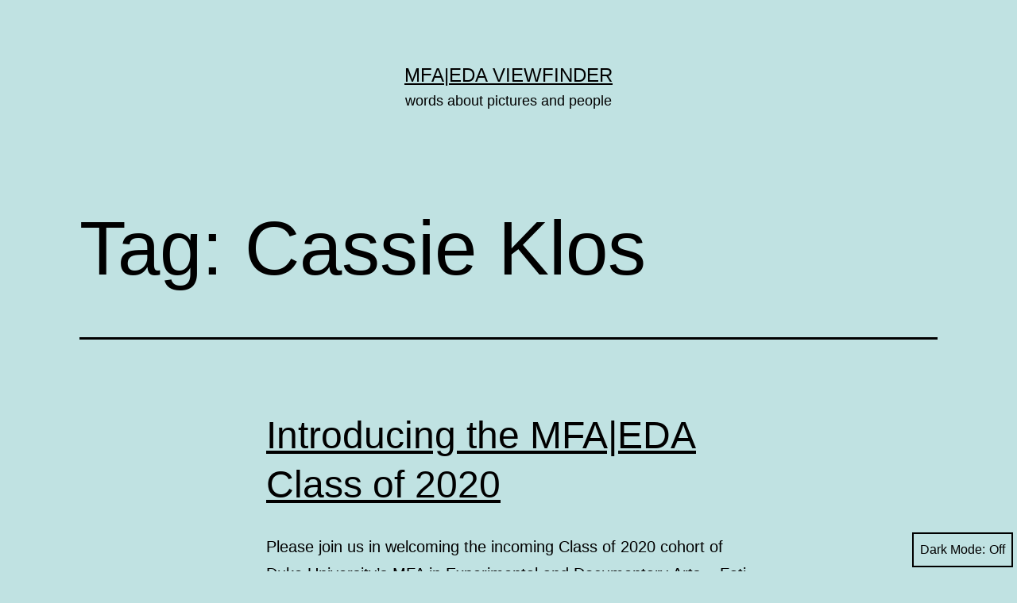

--- FILE ---
content_type: text/html; charset=UTF-8
request_url: https://mfaeda.org/tag/cassie-klos/
body_size: 10768
content:
<!doctype html>
<html lang="en-US" class="respect-color-scheme-preference">
<head>
	<meta charset="UTF-8" />
	<meta name="viewport" content="width=device-width, initial-scale=1.0" />
	<title>Cassie Klos &#8211; MFA|EDA Viewfinder</title>
<meta name='robots' content='max-image-preview:large' />
<link rel='dns-prefetch' href='//mfaeda.org' />
<link rel="alternate" type="application/rss+xml" title="MFA|EDA Viewfinder &raquo; Feed" href="https://mfaeda.org/feed/" />
<link rel="alternate" type="application/rss+xml" title="MFA|EDA Viewfinder &raquo; Comments Feed" href="https://mfaeda.org/comments/feed/" />
<link rel="alternate" type="application/rss+xml" title="MFA|EDA Viewfinder &raquo; Cassie Klos Tag Feed" href="https://mfaeda.org/tag/cassie-klos/feed/" />
<style id='wp-img-auto-sizes-contain-inline-css'>
img:is([sizes=auto i],[sizes^="auto," i]){contain-intrinsic-size:3000px 1500px}
/*# sourceURL=wp-img-auto-sizes-contain-inline-css */
</style>
<style id='wp-emoji-styles-inline-css'>

	img.wp-smiley, img.emoji {
		display: inline !important;
		border: none !important;
		box-shadow: none !important;
		height: 1em !important;
		width: 1em !important;
		margin: 0 0.07em !important;
		vertical-align: -0.1em !important;
		background: none !important;
		padding: 0 !important;
	}
/*# sourceURL=wp-emoji-styles-inline-css */
</style>
<style id='wp-block-library-inline-css'>
:root{--wp-block-synced-color:#7a00df;--wp-block-synced-color--rgb:122,0,223;--wp-bound-block-color:var(--wp-block-synced-color);--wp-editor-canvas-background:#ddd;--wp-admin-theme-color:#007cba;--wp-admin-theme-color--rgb:0,124,186;--wp-admin-theme-color-darker-10:#006ba1;--wp-admin-theme-color-darker-10--rgb:0,107,160.5;--wp-admin-theme-color-darker-20:#005a87;--wp-admin-theme-color-darker-20--rgb:0,90,135;--wp-admin-border-width-focus:2px}@media (min-resolution:192dpi){:root{--wp-admin-border-width-focus:1.5px}}.wp-element-button{cursor:pointer}:root .has-very-light-gray-background-color{background-color:#eee}:root .has-very-dark-gray-background-color{background-color:#313131}:root .has-very-light-gray-color{color:#eee}:root .has-very-dark-gray-color{color:#313131}:root .has-vivid-green-cyan-to-vivid-cyan-blue-gradient-background{background:linear-gradient(135deg,#00d084,#0693e3)}:root .has-purple-crush-gradient-background{background:linear-gradient(135deg,#34e2e4,#4721fb 50%,#ab1dfe)}:root .has-hazy-dawn-gradient-background{background:linear-gradient(135deg,#faaca8,#dad0ec)}:root .has-subdued-olive-gradient-background{background:linear-gradient(135deg,#fafae1,#67a671)}:root .has-atomic-cream-gradient-background{background:linear-gradient(135deg,#fdd79a,#004a59)}:root .has-nightshade-gradient-background{background:linear-gradient(135deg,#330968,#31cdcf)}:root .has-midnight-gradient-background{background:linear-gradient(135deg,#020381,#2874fc)}:root{--wp--preset--font-size--normal:16px;--wp--preset--font-size--huge:42px}.has-regular-font-size{font-size:1em}.has-larger-font-size{font-size:2.625em}.has-normal-font-size{font-size:var(--wp--preset--font-size--normal)}.has-huge-font-size{font-size:var(--wp--preset--font-size--huge)}.has-text-align-center{text-align:center}.has-text-align-left{text-align:left}.has-text-align-right{text-align:right}.has-fit-text{white-space:nowrap!important}#end-resizable-editor-section{display:none}.aligncenter{clear:both}.items-justified-left{justify-content:flex-start}.items-justified-center{justify-content:center}.items-justified-right{justify-content:flex-end}.items-justified-space-between{justify-content:space-between}.screen-reader-text{border:0;clip-path:inset(50%);height:1px;margin:-1px;overflow:hidden;padding:0;position:absolute;width:1px;word-wrap:normal!important}.screen-reader-text:focus{background-color:#ddd;clip-path:none;color:#444;display:block;font-size:1em;height:auto;left:5px;line-height:normal;padding:15px 23px 14px;text-decoration:none;top:5px;width:auto;z-index:100000}html :where(.has-border-color){border-style:solid}html :where([style*=border-top-color]){border-top-style:solid}html :where([style*=border-right-color]){border-right-style:solid}html :where([style*=border-bottom-color]){border-bottom-style:solid}html :where([style*=border-left-color]){border-left-style:solid}html :where([style*=border-width]){border-style:solid}html :where([style*=border-top-width]){border-top-style:solid}html :where([style*=border-right-width]){border-right-style:solid}html :where([style*=border-bottom-width]){border-bottom-style:solid}html :where([style*=border-left-width]){border-left-style:solid}html :where(img[class*=wp-image-]){height:auto;max-width:100%}:where(figure){margin:0 0 1em}html :where(.is-position-sticky){--wp-admin--admin-bar--position-offset:var(--wp-admin--admin-bar--height,0px)}@media screen and (max-width:600px){html :where(.is-position-sticky){--wp-admin--admin-bar--position-offset:0px}}

/*# sourceURL=wp-block-library-inline-css */
</style><style id='wp-block-archives-inline-css'>
.wp-block-archives{box-sizing:border-box}.wp-block-archives-dropdown label{display:block}
/*# sourceURL=https://mfaeda.org/wp-includes/blocks/archives/style.min.css */
</style>
<style id='wp-block-categories-inline-css'>
.wp-block-categories{box-sizing:border-box}.wp-block-categories.alignleft{margin-right:2em}.wp-block-categories.alignright{margin-left:2em}.wp-block-categories.wp-block-categories-dropdown.aligncenter{text-align:center}.wp-block-categories .wp-block-categories__label{display:block;width:100%}
/*# sourceURL=https://mfaeda.org/wp-includes/blocks/categories/style.min.css */
</style>
<style id='wp-block-heading-inline-css'>
h1:where(.wp-block-heading).has-background,h2:where(.wp-block-heading).has-background,h3:where(.wp-block-heading).has-background,h4:where(.wp-block-heading).has-background,h5:where(.wp-block-heading).has-background,h6:where(.wp-block-heading).has-background{padding:1.25em 2.375em}h1.has-text-align-left[style*=writing-mode]:where([style*=vertical-lr]),h1.has-text-align-right[style*=writing-mode]:where([style*=vertical-rl]),h2.has-text-align-left[style*=writing-mode]:where([style*=vertical-lr]),h2.has-text-align-right[style*=writing-mode]:where([style*=vertical-rl]),h3.has-text-align-left[style*=writing-mode]:where([style*=vertical-lr]),h3.has-text-align-right[style*=writing-mode]:where([style*=vertical-rl]),h4.has-text-align-left[style*=writing-mode]:where([style*=vertical-lr]),h4.has-text-align-right[style*=writing-mode]:where([style*=vertical-rl]),h5.has-text-align-left[style*=writing-mode]:where([style*=vertical-lr]),h5.has-text-align-right[style*=writing-mode]:where([style*=vertical-rl]),h6.has-text-align-left[style*=writing-mode]:where([style*=vertical-lr]),h6.has-text-align-right[style*=writing-mode]:where([style*=vertical-rl]){rotate:180deg}
/*# sourceURL=https://mfaeda.org/wp-includes/blocks/heading/style.min.css */
</style>
<style id='wp-block-search-inline-css'>
.wp-block-search__button{margin-left:10px;word-break:normal}.wp-block-search__button.has-icon{line-height:0}.wp-block-search__button svg{height:1.25em;min-height:24px;min-width:24px;width:1.25em;fill:currentColor;vertical-align:text-bottom}:where(.wp-block-search__button){border:1px solid #ccc;padding:6px 10px}.wp-block-search__inside-wrapper{display:flex;flex:auto;flex-wrap:nowrap;max-width:100%}.wp-block-search__label{width:100%}.wp-block-search.wp-block-search__button-only .wp-block-search__button{box-sizing:border-box;display:flex;flex-shrink:0;justify-content:center;margin-left:0;max-width:100%}.wp-block-search.wp-block-search__button-only .wp-block-search__inside-wrapper{min-width:0!important;transition-property:width}.wp-block-search.wp-block-search__button-only .wp-block-search__input{flex-basis:100%;transition-duration:.3s}.wp-block-search.wp-block-search__button-only.wp-block-search__searchfield-hidden,.wp-block-search.wp-block-search__button-only.wp-block-search__searchfield-hidden .wp-block-search__inside-wrapper{overflow:hidden}.wp-block-search.wp-block-search__button-only.wp-block-search__searchfield-hidden .wp-block-search__input{border-left-width:0!important;border-right-width:0!important;flex-basis:0;flex-grow:0;margin:0;min-width:0!important;padding-left:0!important;padding-right:0!important;width:0!important}:where(.wp-block-search__input){appearance:none;border:1px solid #949494;flex-grow:1;font-family:inherit;font-size:inherit;font-style:inherit;font-weight:inherit;letter-spacing:inherit;line-height:inherit;margin-left:0;margin-right:0;min-width:3rem;padding:8px;text-decoration:unset!important;text-transform:inherit}:where(.wp-block-search__button-inside .wp-block-search__inside-wrapper){background-color:#fff;border:1px solid #949494;box-sizing:border-box;padding:4px}:where(.wp-block-search__button-inside .wp-block-search__inside-wrapper) .wp-block-search__input{border:none;border-radius:0;padding:0 4px}:where(.wp-block-search__button-inside .wp-block-search__inside-wrapper) .wp-block-search__input:focus{outline:none}:where(.wp-block-search__button-inside .wp-block-search__inside-wrapper) :where(.wp-block-search__button){padding:4px 8px}.wp-block-search.aligncenter .wp-block-search__inside-wrapper{margin:auto}.wp-block[data-align=right] .wp-block-search.wp-block-search__button-only .wp-block-search__inside-wrapper{float:right}
/*# sourceURL=https://mfaeda.org/wp-includes/blocks/search/style.min.css */
</style>
<style id='wp-block-search-theme-inline-css'>
.wp-block-search .wp-block-search__label{font-weight:700}.wp-block-search__button{border:1px solid #ccc;padding:.375em .625em}
/*# sourceURL=https://mfaeda.org/wp-includes/blocks/search/theme.min.css */
</style>
<style id='wp-block-group-inline-css'>
.wp-block-group{box-sizing:border-box}:where(.wp-block-group.wp-block-group-is-layout-constrained){position:relative}
/*# sourceURL=https://mfaeda.org/wp-includes/blocks/group/style.min.css */
</style>
<style id='wp-block-group-theme-inline-css'>
:where(.wp-block-group.has-background){padding:1.25em 2.375em}
/*# sourceURL=https://mfaeda.org/wp-includes/blocks/group/theme.min.css */
</style>
<style id='global-styles-inline-css'>
:root{--wp--preset--aspect-ratio--square: 1;--wp--preset--aspect-ratio--4-3: 4/3;--wp--preset--aspect-ratio--3-4: 3/4;--wp--preset--aspect-ratio--3-2: 3/2;--wp--preset--aspect-ratio--2-3: 2/3;--wp--preset--aspect-ratio--16-9: 16/9;--wp--preset--aspect-ratio--9-16: 9/16;--wp--preset--color--black: #000000;--wp--preset--color--cyan-bluish-gray: #abb8c3;--wp--preset--color--white: #FFFFFF;--wp--preset--color--pale-pink: #f78da7;--wp--preset--color--vivid-red: #cf2e2e;--wp--preset--color--luminous-vivid-orange: #ff6900;--wp--preset--color--luminous-vivid-amber: #fcb900;--wp--preset--color--light-green-cyan: #7bdcb5;--wp--preset--color--vivid-green-cyan: #00d084;--wp--preset--color--pale-cyan-blue: #8ed1fc;--wp--preset--color--vivid-cyan-blue: #0693e3;--wp--preset--color--vivid-purple: #9b51e0;--wp--preset--color--dark-gray: #28303D;--wp--preset--color--gray: #39414D;--wp--preset--color--green: #D1E4DD;--wp--preset--color--blue: #D1DFE4;--wp--preset--color--purple: #D1D1E4;--wp--preset--color--red: #E4D1D1;--wp--preset--color--orange: #E4DAD1;--wp--preset--color--yellow: #EEEADD;--wp--preset--gradient--vivid-cyan-blue-to-vivid-purple: linear-gradient(135deg,rgb(6,147,227) 0%,rgb(155,81,224) 100%);--wp--preset--gradient--light-green-cyan-to-vivid-green-cyan: linear-gradient(135deg,rgb(122,220,180) 0%,rgb(0,208,130) 100%);--wp--preset--gradient--luminous-vivid-amber-to-luminous-vivid-orange: linear-gradient(135deg,rgb(252,185,0) 0%,rgb(255,105,0) 100%);--wp--preset--gradient--luminous-vivid-orange-to-vivid-red: linear-gradient(135deg,rgb(255,105,0) 0%,rgb(207,46,46) 100%);--wp--preset--gradient--very-light-gray-to-cyan-bluish-gray: linear-gradient(135deg,rgb(238,238,238) 0%,rgb(169,184,195) 100%);--wp--preset--gradient--cool-to-warm-spectrum: linear-gradient(135deg,rgb(74,234,220) 0%,rgb(151,120,209) 20%,rgb(207,42,186) 40%,rgb(238,44,130) 60%,rgb(251,105,98) 80%,rgb(254,248,76) 100%);--wp--preset--gradient--blush-light-purple: linear-gradient(135deg,rgb(255,206,236) 0%,rgb(152,150,240) 100%);--wp--preset--gradient--blush-bordeaux: linear-gradient(135deg,rgb(254,205,165) 0%,rgb(254,45,45) 50%,rgb(107,0,62) 100%);--wp--preset--gradient--luminous-dusk: linear-gradient(135deg,rgb(255,203,112) 0%,rgb(199,81,192) 50%,rgb(65,88,208) 100%);--wp--preset--gradient--pale-ocean: linear-gradient(135deg,rgb(255,245,203) 0%,rgb(182,227,212) 50%,rgb(51,167,181) 100%);--wp--preset--gradient--electric-grass: linear-gradient(135deg,rgb(202,248,128) 0%,rgb(113,206,126) 100%);--wp--preset--gradient--midnight: linear-gradient(135deg,rgb(2,3,129) 0%,rgb(40,116,252) 100%);--wp--preset--gradient--purple-to-yellow: linear-gradient(160deg, #D1D1E4 0%, #EEEADD 100%);--wp--preset--gradient--yellow-to-purple: linear-gradient(160deg, #EEEADD 0%, #D1D1E4 100%);--wp--preset--gradient--green-to-yellow: linear-gradient(160deg, #D1E4DD 0%, #EEEADD 100%);--wp--preset--gradient--yellow-to-green: linear-gradient(160deg, #EEEADD 0%, #D1E4DD 100%);--wp--preset--gradient--red-to-yellow: linear-gradient(160deg, #E4D1D1 0%, #EEEADD 100%);--wp--preset--gradient--yellow-to-red: linear-gradient(160deg, #EEEADD 0%, #E4D1D1 100%);--wp--preset--gradient--purple-to-red: linear-gradient(160deg, #D1D1E4 0%, #E4D1D1 100%);--wp--preset--gradient--red-to-purple: linear-gradient(160deg, #E4D1D1 0%, #D1D1E4 100%);--wp--preset--font-size--small: 18px;--wp--preset--font-size--medium: 20px;--wp--preset--font-size--large: 24px;--wp--preset--font-size--x-large: 42px;--wp--preset--font-size--extra-small: 16px;--wp--preset--font-size--normal: 20px;--wp--preset--font-size--extra-large: 40px;--wp--preset--font-size--huge: 96px;--wp--preset--font-size--gigantic: 144px;--wp--preset--spacing--20: 0.44rem;--wp--preset--spacing--30: 0.67rem;--wp--preset--spacing--40: 1rem;--wp--preset--spacing--50: 1.5rem;--wp--preset--spacing--60: 2.25rem;--wp--preset--spacing--70: 3.38rem;--wp--preset--spacing--80: 5.06rem;--wp--preset--shadow--natural: 6px 6px 9px rgba(0, 0, 0, 0.2);--wp--preset--shadow--deep: 12px 12px 50px rgba(0, 0, 0, 0.4);--wp--preset--shadow--sharp: 6px 6px 0px rgba(0, 0, 0, 0.2);--wp--preset--shadow--outlined: 6px 6px 0px -3px rgb(255, 255, 255), 6px 6px rgb(0, 0, 0);--wp--preset--shadow--crisp: 6px 6px 0px rgb(0, 0, 0);}:where(.is-layout-flex){gap: 0.5em;}:where(.is-layout-grid){gap: 0.5em;}body .is-layout-flex{display: flex;}.is-layout-flex{flex-wrap: wrap;align-items: center;}.is-layout-flex > :is(*, div){margin: 0;}body .is-layout-grid{display: grid;}.is-layout-grid > :is(*, div){margin: 0;}:where(.wp-block-columns.is-layout-flex){gap: 2em;}:where(.wp-block-columns.is-layout-grid){gap: 2em;}:where(.wp-block-post-template.is-layout-flex){gap: 1.25em;}:where(.wp-block-post-template.is-layout-grid){gap: 1.25em;}.has-black-color{color: var(--wp--preset--color--black) !important;}.has-cyan-bluish-gray-color{color: var(--wp--preset--color--cyan-bluish-gray) !important;}.has-white-color{color: var(--wp--preset--color--white) !important;}.has-pale-pink-color{color: var(--wp--preset--color--pale-pink) !important;}.has-vivid-red-color{color: var(--wp--preset--color--vivid-red) !important;}.has-luminous-vivid-orange-color{color: var(--wp--preset--color--luminous-vivid-orange) !important;}.has-luminous-vivid-amber-color{color: var(--wp--preset--color--luminous-vivid-amber) !important;}.has-light-green-cyan-color{color: var(--wp--preset--color--light-green-cyan) !important;}.has-vivid-green-cyan-color{color: var(--wp--preset--color--vivid-green-cyan) !important;}.has-pale-cyan-blue-color{color: var(--wp--preset--color--pale-cyan-blue) !important;}.has-vivid-cyan-blue-color{color: var(--wp--preset--color--vivid-cyan-blue) !important;}.has-vivid-purple-color{color: var(--wp--preset--color--vivid-purple) !important;}.has-black-background-color{background-color: var(--wp--preset--color--black) !important;}.has-cyan-bluish-gray-background-color{background-color: var(--wp--preset--color--cyan-bluish-gray) !important;}.has-white-background-color{background-color: var(--wp--preset--color--white) !important;}.has-pale-pink-background-color{background-color: var(--wp--preset--color--pale-pink) !important;}.has-vivid-red-background-color{background-color: var(--wp--preset--color--vivid-red) !important;}.has-luminous-vivid-orange-background-color{background-color: var(--wp--preset--color--luminous-vivid-orange) !important;}.has-luminous-vivid-amber-background-color{background-color: var(--wp--preset--color--luminous-vivid-amber) !important;}.has-light-green-cyan-background-color{background-color: var(--wp--preset--color--light-green-cyan) !important;}.has-vivid-green-cyan-background-color{background-color: var(--wp--preset--color--vivid-green-cyan) !important;}.has-pale-cyan-blue-background-color{background-color: var(--wp--preset--color--pale-cyan-blue) !important;}.has-vivid-cyan-blue-background-color{background-color: var(--wp--preset--color--vivid-cyan-blue) !important;}.has-vivid-purple-background-color{background-color: var(--wp--preset--color--vivid-purple) !important;}.has-black-border-color{border-color: var(--wp--preset--color--black) !important;}.has-cyan-bluish-gray-border-color{border-color: var(--wp--preset--color--cyan-bluish-gray) !important;}.has-white-border-color{border-color: var(--wp--preset--color--white) !important;}.has-pale-pink-border-color{border-color: var(--wp--preset--color--pale-pink) !important;}.has-vivid-red-border-color{border-color: var(--wp--preset--color--vivid-red) !important;}.has-luminous-vivid-orange-border-color{border-color: var(--wp--preset--color--luminous-vivid-orange) !important;}.has-luminous-vivid-amber-border-color{border-color: var(--wp--preset--color--luminous-vivid-amber) !important;}.has-light-green-cyan-border-color{border-color: var(--wp--preset--color--light-green-cyan) !important;}.has-vivid-green-cyan-border-color{border-color: var(--wp--preset--color--vivid-green-cyan) !important;}.has-pale-cyan-blue-border-color{border-color: var(--wp--preset--color--pale-cyan-blue) !important;}.has-vivid-cyan-blue-border-color{border-color: var(--wp--preset--color--vivid-cyan-blue) !important;}.has-vivid-purple-border-color{border-color: var(--wp--preset--color--vivid-purple) !important;}.has-vivid-cyan-blue-to-vivid-purple-gradient-background{background: var(--wp--preset--gradient--vivid-cyan-blue-to-vivid-purple) !important;}.has-light-green-cyan-to-vivid-green-cyan-gradient-background{background: var(--wp--preset--gradient--light-green-cyan-to-vivid-green-cyan) !important;}.has-luminous-vivid-amber-to-luminous-vivid-orange-gradient-background{background: var(--wp--preset--gradient--luminous-vivid-amber-to-luminous-vivid-orange) !important;}.has-luminous-vivid-orange-to-vivid-red-gradient-background{background: var(--wp--preset--gradient--luminous-vivid-orange-to-vivid-red) !important;}.has-very-light-gray-to-cyan-bluish-gray-gradient-background{background: var(--wp--preset--gradient--very-light-gray-to-cyan-bluish-gray) !important;}.has-cool-to-warm-spectrum-gradient-background{background: var(--wp--preset--gradient--cool-to-warm-spectrum) !important;}.has-blush-light-purple-gradient-background{background: var(--wp--preset--gradient--blush-light-purple) !important;}.has-blush-bordeaux-gradient-background{background: var(--wp--preset--gradient--blush-bordeaux) !important;}.has-luminous-dusk-gradient-background{background: var(--wp--preset--gradient--luminous-dusk) !important;}.has-pale-ocean-gradient-background{background: var(--wp--preset--gradient--pale-ocean) !important;}.has-electric-grass-gradient-background{background: var(--wp--preset--gradient--electric-grass) !important;}.has-midnight-gradient-background{background: var(--wp--preset--gradient--midnight) !important;}.has-small-font-size{font-size: var(--wp--preset--font-size--small) !important;}.has-medium-font-size{font-size: var(--wp--preset--font-size--medium) !important;}.has-large-font-size{font-size: var(--wp--preset--font-size--large) !important;}.has-x-large-font-size{font-size: var(--wp--preset--font-size--x-large) !important;}
/*# sourceURL=global-styles-inline-css */
</style>

<style id='classic-theme-styles-inline-css'>
/*! This file is auto-generated */
.wp-block-button__link{color:#fff;background-color:#32373c;border-radius:9999px;box-shadow:none;text-decoration:none;padding:calc(.667em + 2px) calc(1.333em + 2px);font-size:1.125em}.wp-block-file__button{background:#32373c;color:#fff;text-decoration:none}
/*# sourceURL=/wp-includes/css/classic-themes.min.css */
</style>
<link rel='stylesheet' id='twenty-twenty-one-custom-color-overrides-css' href='https://mfaeda.org/wp-content/themes/twentytwentyone/assets/css/custom-color-overrides.css?ver=2.7' media='all' />
<style id='twenty-twenty-one-custom-color-overrides-inline-css'>
:root .editor-styles-wrapper{--global--color-background: #c0e2e2;--global--color-primary: #000;--global--color-secondary: #000;--button--color-background: #000;--button--color-text-hover: #000;}
.is-dark-theme.is-dark-theme .editor-styles-wrapper { --global--color-background: var(--global--color-dark-gray); --global--color-primary: var(--global--color-light-gray); --global--color-secondary: var(--global--color-light-gray); --button--color-text: var(--global--color-background); --button--color-text-hover: var(--global--color-secondary); --button--color-text-active: var(--global--color-secondary); --button--color-background: var(--global--color-secondary); --button--color-background-active: var(--global--color-background); --global--color-border: #9ea1a7; --table--stripes-border-color: rgba(240, 240, 240, 0.15); --table--stripes-background-color: rgba(240, 240, 240, 0.15); }
/*# sourceURL=twenty-twenty-one-custom-color-overrides-inline-css */
</style>
<link rel='stylesheet' id='twenty-twenty-one-style-css' href='https://mfaeda.org/wp-content/themes/twentytwentyone/style.css?ver=2.7' media='all' />
<style id='twenty-twenty-one-style-inline-css'>
:root{--global--color-background: #c0e2e2;--global--color-primary: #000;--global--color-secondary: #000;--button--color-background: #000;--button--color-text-hover: #000;}
/*# sourceURL=twenty-twenty-one-style-inline-css */
</style>
<link rel='stylesheet' id='twenty-twenty-one-print-style-css' href='https://mfaeda.org/wp-content/themes/twentytwentyone/assets/css/print.css?ver=2.7' media='print' />
<link rel='stylesheet' id='tt1-dark-mode-css' href='https://mfaeda.org/wp-content/themes/twentytwentyone/assets/css/style-dark-mode.css?ver=2.7' media='all' />
<link rel="https://api.w.org/" href="https://mfaeda.org/wp-json/" /><link rel="alternate" title="JSON" type="application/json" href="https://mfaeda.org/wp-json/wp/v2/tags/1262151" /><link rel="EditURI" type="application/rsd+xml" title="RSD" href="https://mfaeda.org/xmlrpc.php?rsd" />
<meta name="generator" content="WordPress 6.9" />
<style id="custom-background-css">
body.custom-background { background-color: #c0e2e2; }
</style>
	<link rel="icon" href="https://mfaeda.org/files/2021/08/cropped-mfaeda-32x32.jpg" sizes="32x32" />
<link rel="icon" href="https://mfaeda.org/files/2021/08/cropped-mfaeda-192x192.jpg" sizes="192x192" />
<link rel="apple-touch-icon" href="https://mfaeda.org/files/2021/08/cropped-mfaeda-180x180.jpg" />
<meta name="msapplication-TileImage" content="https://mfaeda.org/files/2021/08/cropped-mfaeda-270x270.jpg" />
</head>

<body class="archive tag tag-cassie-klos tag-1262151 custom-background wp-embed-responsive wp-theme-twentytwentyone is-light-theme no-js hfeed">
<div id="page" class="site">
	<a class="skip-link screen-reader-text" href="#content">
		Skip to content	</a>

	
<header id="masthead" class="site-header has-title-and-tagline">

	

<div class="site-branding">

	
						<p class="site-title"><a href="https://mfaeda.org/" rel="home">MFA|EDA Viewfinder</a></p>
			
			<p class="site-description">
			words about pictures and people		</p>
	</div><!-- .site-branding -->
	

</header><!-- #masthead -->

	<div id="content" class="site-content">
		<div id="primary" class="content-area">
			<main id="main" class="site-main">


	<header class="page-header alignwide">
		<h1 class="page-title">Tag: <span>Cassie Klos</span></h1>			</header><!-- .page-header -->

					
<article id="post-4690" class="post-4690 post type-post status-publish format-standard has-post-thumbnail hentry category-grid category-uncategorized tag-bragdeck tag-alanna-styer tag-alex-morelli tag-announcement tag-bishop-ortega tag-cassie-klos tag-cici-cheng tag-class-of-2020 tag-duke tag-fati-abubakar-gangaran tag-grid-2 tag-hoang-nguyen tag-iliana-sun tag-jing-cai tag-lauren-henschel tag-mao-wei tag-mfaeda tag-mfaeda-recommends tag-michael-betts tag-news-and-events tag-will-warasila tag-yaqi-bi tag-zaire-mcphearson entry">

	
<header class="entry-header">
	<h2 class="entry-title default-max-width"><a href="https://mfaeda.org/2018/06/18/introducing-the-mfaeda-class-of-2020/">Introducing the MFA|EDA Class of 2020</a></h2>
		
			<figure class="post-thumbnail">
				<a class="post-thumbnail-inner alignwide" href="https://mfaeda.org/2018/06/18/introducing-the-mfaeda-class-of-2020/" aria-hidden="true" tabindex="-1">
									</a>
							</figure><!-- .post-thumbnail -->

				</header><!-- .entry-header -->

	<div class="entry-content">
		<p>Please join us in welcoming the incoming Class of 2020 cohort of Duke University&#8217;s MFA in Experimental and Documentary Arts.   Fati Abubakar Fati Abubakar is a documentary photographer, photojournalist, and public health worker from Nigeria, born and raised in Maiduguri, Borno State. She has a Bachelors degree in Nursing and a Masters degree in&hellip; <a class="more-link" href="https://mfaeda.org/2018/06/18/introducing-the-mfaeda-class-of-2020/">Continue reading <span class="screen-reader-text">Introducing the MFA|EDA Class of 2020</span></a></p>
	</div><!-- .entry-content -->

	<footer class="entry-footer default-max-width">
		<span class="posted-on">Published <time class="entry-date published updated" datetime="2018-06-18T15:31:37+00:00">June 18, 2018</time></span><div class="post-taxonomies"><span class="cat-links">Categorized as <a href="https://mfaeda.org/category/grid/" rel="category tag">Grid</a>, <a href="https://mfaeda.org/category/uncategorized/" rel="category tag">Uncategorized</a> </span><span class="tags-links">Tagged <a href="https://mfaeda.org/tag/bragdeck/" rel="tag">#bragdeck</a>, <a href="https://mfaeda.org/tag/alanna-styer/" rel="tag">Alanna Styer</a>, <a href="https://mfaeda.org/tag/alex-morelli/" rel="tag">Alex Morelli</a>, <a href="https://mfaeda.org/tag/announcement/" rel="tag">Announcement</a>, <a href="https://mfaeda.org/tag/bishop-ortega/" rel="tag">Bishop Ortega</a>, <a href="https://mfaeda.org/tag/cassie-klos/" rel="tag">Cassie Klos</a>, <a href="https://mfaeda.org/tag/cici-cheng/" rel="tag">Cici Cheng</a>, <a href="https://mfaeda.org/tag/class-of-2020/" rel="tag">Class of 2020</a>, <a href="https://mfaeda.org/tag/duke/" rel="tag">Duke</a>, <a href="https://mfaeda.org/tag/fati-abubakar-gangaran/" rel="tag">Fati Abubakar Gangaran</a>, <a href="https://mfaeda.org/tag/grid-2/" rel="tag">grid</a>, <a href="https://mfaeda.org/tag/hoang-nguyen/" rel="tag">Hoang Nguyen</a>, <a href="https://mfaeda.org/tag/iliana-sun/" rel="tag">Iliana Sun</a>, <a href="https://mfaeda.org/tag/jing-cai/" rel="tag">Jing Cai</a>, <a href="https://mfaeda.org/tag/lauren-henschel/" rel="tag">Lauren Henschel</a>, <a href="https://mfaeda.org/tag/mao-wei/" rel="tag">Mao Wei</a>, <a href="https://mfaeda.org/tag/mfaeda/" rel="tag">MFAEDA</a>, <a href="https://mfaeda.org/tag/mfaeda-recommends/" rel="tag">MFA|EDA Recommends</a>, <a href="https://mfaeda.org/tag/michael-betts/" rel="tag">Michael Betts</a>, <a href="https://mfaeda.org/tag/news-and-events/" rel="tag">News and Events</a>, <a href="https://mfaeda.org/tag/will-warasila/" rel="tag">Will Warasila</a>, <a href="https://mfaeda.org/tag/yaqi-bi/" rel="tag">Yaqi Bi</a>, <a href="https://mfaeda.org/tag/zaire-mcphearson/" rel="tag">Zaire McPhearson</a></span></div>	</footer><!-- .entry-footer -->
</article><!-- #post-${ID} -->
	
	

			</main><!-- #main -->
		</div><!-- #primary -->
	</div><!-- #content -->

	
	<aside class="widget-area">
		<section id="block-2" class="widget widget_block widget_search"><form role="search" method="get" action="https://mfaeda.org/" class="wp-block-search__button-outside wp-block-search__text-button wp-block-search"    ><label class="wp-block-search__label" for="wp-block-search__input-1" >Search</label><div class="wp-block-search__inside-wrapper" ><input class="wp-block-search__input" id="wp-block-search__input-1" placeholder="" value="" type="search" name="s" required /><button aria-label="Search" class="wp-block-search__button wp-element-button" type="submit" >Search</button></div></form></section><section id="block-5" class="widget widget_block"><div class="wp-block-group"><div class="wp-block-group__inner-container is-layout-flow wp-block-group-is-layout-flow"><h2 class="wp-block-heading">Archives</h2><ul class="wp-block-archives-list wp-block-archives">	<li><a href='https://mfaeda.org/2023/03/'>March 2023</a></li>
	<li><a href='https://mfaeda.org/2022/10/'>October 2022</a></li>
	<li><a href='https://mfaeda.org/2022/09/'>September 2022</a></li>
	<li><a href='https://mfaeda.org/2022/03/'>March 2022</a></li>
	<li><a href='https://mfaeda.org/2021/10/'>October 2021</a></li>
	<li><a href='https://mfaeda.org/2021/08/'>August 2021</a></li>
	<li><a href='https://mfaeda.org/2021/04/'>April 2021</a></li>
	<li><a href='https://mfaeda.org/2021/01/'>January 2021</a></li>
	<li><a href='https://mfaeda.org/2020/11/'>November 2020</a></li>
	<li><a href='https://mfaeda.org/2020/10/'>October 2020</a></li>
	<li><a href='https://mfaeda.org/2020/09/'>September 2020</a></li>
	<li><a href='https://mfaeda.org/2020/08/'>August 2020</a></li>
	<li><a href='https://mfaeda.org/2020/07/'>July 2020</a></li>
	<li><a href='https://mfaeda.org/2020/05/'>May 2020</a></li>
	<li><a href='https://mfaeda.org/2020/03/'>March 2020</a></li>
	<li><a href='https://mfaeda.org/2020/02/'>February 2020</a></li>
	<li><a href='https://mfaeda.org/2019/12/'>December 2019</a></li>
	<li><a href='https://mfaeda.org/2019/09/'>September 2019</a></li>
	<li><a href='https://mfaeda.org/2019/07/'>July 2019</a></li>
	<li><a href='https://mfaeda.org/2019/06/'>June 2019</a></li>
	<li><a href='https://mfaeda.org/2019/04/'>April 2019</a></li>
	<li><a href='https://mfaeda.org/2019/03/'>March 2019</a></li>
	<li><a href='https://mfaeda.org/2019/02/'>February 2019</a></li>
	<li><a href='https://mfaeda.org/2019/01/'>January 2019</a></li>
	<li><a href='https://mfaeda.org/2018/12/'>December 2018</a></li>
	<li><a href='https://mfaeda.org/2018/10/'>October 2018</a></li>
	<li><a href='https://mfaeda.org/2018/09/'>September 2018</a></li>
	<li><a href='https://mfaeda.org/2018/08/'>August 2018</a></li>
	<li><a href='https://mfaeda.org/2018/07/'>July 2018</a></li>
	<li><a href='https://mfaeda.org/2018/06/'>June 2018</a></li>
	<li><a href='https://mfaeda.org/2018/05/'>May 2018</a></li>
	<li><a href='https://mfaeda.org/2018/04/'>April 2018</a></li>
	<li><a href='https://mfaeda.org/2018/02/'>February 2018</a></li>
	<li><a href='https://mfaeda.org/2017/11/'>November 2017</a></li>
	<li><a href='https://mfaeda.org/2017/10/'>October 2017</a></li>
	<li><a href='https://mfaeda.org/2017/09/'>September 2017</a></li>
	<li><a href='https://mfaeda.org/2017/08/'>August 2017</a></li>
	<li><a href='https://mfaeda.org/2017/07/'>July 2017</a></li>
	<li><a href='https://mfaeda.org/2017/06/'>June 2017</a></li>
	<li><a href='https://mfaeda.org/2017/05/'>May 2017</a></li>
	<li><a href='https://mfaeda.org/2017/04/'>April 2017</a></li>
	<li><a href='https://mfaeda.org/2017/03/'>March 2017</a></li>
	<li><a href='https://mfaeda.org/2017/02/'>February 2017</a></li>
	<li><a href='https://mfaeda.org/2017/01/'>January 2017</a></li>
	<li><a href='https://mfaeda.org/2016/11/'>November 2016</a></li>
	<li><a href='https://mfaeda.org/2016/10/'>October 2016</a></li>
	<li><a href='https://mfaeda.org/2016/09/'>September 2016</a></li>
	<li><a href='https://mfaeda.org/2016/08/'>August 2016</a></li>
	<li><a href='https://mfaeda.org/2016/07/'>July 2016</a></li>
	<li><a href='https://mfaeda.org/2016/06/'>June 2016</a></li>
	<li><a href='https://mfaeda.org/2016/04/'>April 2016</a></li>
	<li><a href='https://mfaeda.org/2016/03/'>March 2016</a></li>
	<li><a href='https://mfaeda.org/2016/02/'>February 2016</a></li>
	<li><a href='https://mfaeda.org/2016/01/'>January 2016</a></li>
	<li><a href='https://mfaeda.org/2015/12/'>December 2015</a></li>
	<li><a href='https://mfaeda.org/2015/11/'>November 2015</a></li>
	<li><a href='https://mfaeda.org/2015/10/'>October 2015</a></li>
	<li><a href='https://mfaeda.org/2015/09/'>September 2015</a></li>
	<li><a href='https://mfaeda.org/2015/08/'>August 2015</a></li>
	<li><a href='https://mfaeda.org/2015/07/'>July 2015</a></li>
	<li><a href='https://mfaeda.org/2015/06/'>June 2015</a></li>
	<li><a href='https://mfaeda.org/2015/05/'>May 2015</a></li>
	<li><a href='https://mfaeda.org/2015/04/'>April 2015</a></li>
	<li><a href='https://mfaeda.org/2015/03/'>March 2015</a></li>
	<li><a href='https://mfaeda.org/2015/02/'>February 2015</a></li>
	<li><a href='https://mfaeda.org/2015/01/'>January 2015</a></li>
	<li><a href='https://mfaeda.org/2014/11/'>November 2014</a></li>
	<li><a href='https://mfaeda.org/2014/10/'>October 2014</a></li>
	<li><a href='https://mfaeda.org/2014/09/'>September 2014</a></li>
	<li><a href='https://mfaeda.org/2014/08/'>August 2014</a></li>
	<li><a href='https://mfaeda.org/2014/07/'>July 2014</a></li>
	<li><a href='https://mfaeda.org/2014/06/'>June 2014</a></li>
	<li><a href='https://mfaeda.org/2014/05/'>May 2014</a></li>
	<li><a href='https://mfaeda.org/2014/04/'>April 2014</a></li>
	<li><a href='https://mfaeda.org/2014/03/'>March 2014</a></li>
	<li><a href='https://mfaeda.org/2014/02/'>February 2014</a></li>
	<li><a href='https://mfaeda.org/2014/01/'>January 2014</a></li>
	<li><a href='https://mfaeda.org/2013/12/'>December 2013</a></li>
	<li><a href='https://mfaeda.org/2013/11/'>November 2013</a></li>
	<li><a href='https://mfaeda.org/2013/10/'>October 2013</a></li>
	<li><a href='https://mfaeda.org/2013/09/'>September 2013</a></li>
	<li><a href='https://mfaeda.org/2013/08/'>August 2013</a></li>
	<li><a href='https://mfaeda.org/2013/04/'>April 2013</a></li>
	<li><a href='https://mfaeda.org/2013/03/'>March 2013</a></li>
	<li><a href='https://mfaeda.org/2013/02/'>February 2013</a></li>
	<li><a href='https://mfaeda.org/2013/01/'>January 2013</a></li>
	<li><a href='https://mfaeda.org/2012/12/'>December 2012</a></li>
	<li><a href='https://mfaeda.org/2012/11/'>November 2012</a></li>
	<li><a href='https://mfaeda.org/2012/10/'>October 2012</a></li>
	<li><a href='https://mfaeda.org/2012/06/'>June 2012</a></li>
	<li><a href='https://mfaeda.org/2012/05/'>May 2012</a></li>
	<li><a href='https://mfaeda.org/2012/04/'>April 2012</a></li>
	<li><a href='https://mfaeda.org/2012/03/'>March 2012</a></li>
	<li><a href='https://mfaeda.org/2012/02/'>February 2012</a></li>
	<li><a href='https://mfaeda.org/2012/01/'>January 2012</a></li>
	<li><a href='https://mfaeda.org/2011/12/'>December 2011</a></li>
	<li><a href='https://mfaeda.org/2011/11/'>November 2011</a></li>
	<li><a href='https://mfaeda.org/2011/10/'>October 2011</a></li>
	<li><a href='https://mfaeda.org/2011/09/'>September 2011</a></li>
	<li><a href='https://mfaeda.org/2011/08/'>August 2011</a></li>
	<li><a href='https://mfaeda.org/2011/04/'>April 2011</a></li>
	<li><a href='https://mfaeda.org/2011/01/'>January 2011</a></li>
</ul></div></div></section><section id="block-6" class="widget widget_block"><div class="wp-block-group"><div class="wp-block-group__inner-container is-layout-flow wp-block-group-is-layout-flow"><h2 class="wp-block-heading">Categories</h2><ul class="wp-block-categories-list wp-block-categories">	<li class="cat-item cat-item-1261962"><a href="https://mfaeda.org/tag/bragdeck/">#bragdeck</a>
</li>
	<li class="cat-item cat-item-1261963"><a href="https://mfaeda.org/tag/4th-friday-6pack/">4th Friday 6Pack</a>
</li>
	<li class="cat-item cat-item-1261964"><a href="https://mfaeda.org/tag/alumni-news/">Alumni News</a>
</li>
	<li class="cat-item cat-item-1261965"><a href="https://mfaeda.org/tag/alumni-work/">Alumni Work</a>
</li>
	<li class="cat-item cat-item-1654"><a href="https://mfaeda.org/tag/announcement/">Announcement</a>
</li>
	<li class="cat-item cat-item-1261967"><a href="https://mfaeda.org/category/art-elsewhere/">Art Elsewhere</a>
</li>
	<li class="cat-item cat-item-681974"><a href="https://mfaeda.org/tag/course-work/">Course Work</a>
</li>
	<li class="cat-item cat-item-1261969"><a href="https://mfaeda.org/category/faculty-work/">Faculty Work</a>
</li>
	<li class="cat-item cat-item-136331"><a href="https://mfaeda.org/tag/film-festival/">Film Festival</a>
</li>
	<li class="cat-item cat-item-142348"><a href="https://mfaeda.org/category/grid/">Grid</a>
</li>
	<li class="cat-item cat-item-1261972"><a href="https://mfaeda.org/tag/mfaeda-recommends/">MFA|EDA Recommends</a>
</li>
	<li class="cat-item cat-item-67"><a href="https://mfaeda.org/category/multimedia/">Multimedia</a>
</li>
	<li class="cat-item cat-item-152103"><a href="https://mfaeda.org/tag/news-and-events/">News and Events</a>
</li>
	<li class="cat-item cat-item-416441"><a href="https://mfaeda.org/tag/playlist/">Playlist</a>
</li>
	<li class="cat-item cat-item-1261976"><a href="https://mfaeda.org/category/ponderings/">Ponderings</a>
</li>
	<li class="cat-item cat-item-453176"><a href="https://mfaeda.org/tag/power-plant-gallery/">Power Plant Gallery</a>
</li>
	<li class="cat-item cat-item-1261978"><a href="https://mfaeda.org/category/projects-and-collaborations/">Projects and Collaborations</a>
</li>
	<li class="cat-item cat-item-212710"><a href="https://mfaeda.org/tag/slider/">slider</a>
</li>
	<li class="cat-item cat-item-7703"><a href="https://mfaeda.org/tag/student-work/">Student Work</a>
</li>
	<li class="cat-item cat-item-1261981"><a href="https://mfaeda.org/category/thesis-exhibition-2/">Thesis Exhibition</a>
</li>
	<li class="cat-item cat-item-1"><a href="https://mfaeda.org/category/uncategorized/">Uncategorized</a>
</li>
	<li class="cat-item cat-item-1261982"><a href="https://mfaeda.org/category/visiting-artists/">Visiting Artists</a>
</li>
</ul></div></div></section>	</aside><!-- .widget-area -->

	
	<footer id="colophon" class="site-footer">

				<div class="site-info">
			<div class="site-name">
																						<a href="https://mfaeda.org/">MFA|EDA Viewfinder</a>
																		</div><!-- .site-name -->

			
			<div class="powered-by">
				Proudly powered by <a href="https://wordpress.org/">WordPress</a>.			</div><!-- .powered-by -->

		</div><!-- .site-info -->
	</footer><!-- #colophon -->

</div><!-- #page -->

<script type="speculationrules">
{"prefetch":[{"source":"document","where":{"and":[{"href_matches":"/*"},{"not":{"href_matches":["/wp-*.php","/wp-admin/*","/files/*","/wp-content/*","/wp-content/plugins/*","/wp-content/themes/twentytwentyone/*","/*\\?(.+)"]}},{"not":{"selector_matches":"a[rel~=\"nofollow\"]"}},{"not":{"selector_matches":".no-prefetch, .no-prefetch a"}}]},"eagerness":"conservative"}]}
</script>
        <style>.wpmu-footer-wrapper{width:960px;margin:0 auto;background-color:#fff;padding-bottom:10px}.wpmu-footer-table{all:unset;border-collapse:collapse;display:table;text-align:center;margin:0 auto -7px;background-color:#fff;padding-left:10px;padding-right:10px;display:flex;justify-content:center}.wpmu-footer-table .logo-wrapper,.wpmu-footer-table .text-wrapper{display:inline-block}.wpmu-footer-table .text-wrapper{margin-top:12px}.wpmu-footer-logo img{padding:10px}.wpmu-footer-p{color:#5b5b5b;font-size:10px;padding-left:10px;padding-top:8px;font-family:Helvetica,Arial,sans-serif;margin-bottom:unset;font-weight:400}.wpmu-footer-p a{color:#0577b1!important;text-decoration:underline!important}.wpmu-footer-p a:hover{text-decoration:none!important}@media only screen and (max-width:960px){.wpmu-footer-wrapper{width:auto}}@media only screen and (max-width:644px){.wpmu-footer-wrapper{width:auto}.wpmu-footer-table{flex-direction:column;align-items:center}.wpmu-footer-p{padding:0 10px;margin-top:0}.wpmu-footer-table .text-wrapper{margin-top:0}}</style>
    <section aria-label="global sites express footer" class="wpmu-footer-wrapper">
        <div class="wpmu-footer-table">
            <div class="logo-wrapper">
                <a href="https://duke.edu" id="wpmu-footer-logo" class="wpmu-footer-logo" title="Visit Duke.edu">
                    <img src="/wp-content/mu-plugins/mu-wp-footer/duke-logo.svg" alt="Duke">
                </a>
            </div>
            <div class="text-wrapper">
                <p class="wpmu-footer-p">
                    <a href="https://sites.duke.edu/">Sites@Duke Express</a> is powered by WordPress. Read the Sites@Duke Express
                    <a href="https://sites.duke.edu/about/governance-policies/">policies</a> and
                    <a href="https://sites.duke.edu/help/faqs/">FAQs</a>, or <a href="https://oit.duke.edu/help">request help</a>.
                </p>
            </div>
        </div>
    </section>
	<script>
document.body.classList.remove('no-js');
//# sourceURL=twenty_twenty_one_supports_js
</script>
<button id="dark-mode-toggler" class="fixed-bottom" aria-pressed="false" onClick="toggleDarkMode()">Dark Mode: <span aria-hidden="true"></span></button>		<style>
			#dark-mode-toggler > span {
				margin-left: 5px;
			}
			#dark-mode-toggler > span::before {
				content: 'Off';
			}
			#dark-mode-toggler[aria-pressed="true"] > span::before {
				content: 'On';
			}
					</style>

		<script>
function toggleDarkMode() { // jshint ignore:line
	var toggler = document.getElementById( 'dark-mode-toggler' );

	if ( 'false' === toggler.getAttribute( 'aria-pressed' ) ) {
		toggler.setAttribute( 'aria-pressed', 'true' );
		document.documentElement.classList.add( 'is-dark-theme' );
		document.body.classList.add( 'is-dark-theme' );
		window.localStorage.setItem( 'twentytwentyoneDarkMode', 'yes' );
	} else {
		toggler.setAttribute( 'aria-pressed', 'false' );
		document.documentElement.classList.remove( 'is-dark-theme' );
		document.body.classList.remove( 'is-dark-theme' );
		window.localStorage.setItem( 'twentytwentyoneDarkMode', 'no' );
	}
}

function twentytwentyoneIsDarkMode() {
	var isDarkMode = window.matchMedia( '(prefers-color-scheme: dark)' ).matches;

	if ( 'yes' === window.localStorage.getItem( 'twentytwentyoneDarkMode' ) ) {
		isDarkMode = true;
	} else if ( 'no' === window.localStorage.getItem( 'twentytwentyoneDarkMode' ) ) {
		isDarkMode = false;
	}

	return isDarkMode;
}

function darkModeInitialLoad() {
	var toggler = document.getElementById( 'dark-mode-toggler' ),
		isDarkMode = twentytwentyoneIsDarkMode();

	if ( isDarkMode ) {
		document.documentElement.classList.add( 'is-dark-theme' );
		document.body.classList.add( 'is-dark-theme' );
	} else {
		document.documentElement.classList.remove( 'is-dark-theme' );
		document.body.classList.remove( 'is-dark-theme' );
	}

	if ( toggler && isDarkMode ) {
		toggler.setAttribute( 'aria-pressed', 'true' );
	}
}

function darkModeRepositionTogglerOnScroll() {

	var toggler = document.getElementById( 'dark-mode-toggler' ),
		prevScroll = window.scrollY || document.documentElement.scrollTop,
		currentScroll,

		checkScroll = function() {
			currentScroll = window.scrollY || document.documentElement.scrollTop;
			if (
				currentScroll + ( window.innerHeight * 1.5 ) > document.body.clientHeight ||
				currentScroll < prevScroll
			) {
				toggler.classList.remove( 'hide' );
			} else if ( currentScroll > prevScroll && 250 < currentScroll ) {
				toggler.classList.add( 'hide' );
			}
			prevScroll = currentScroll;
		};

	if ( toggler ) {
		window.addEventListener( 'scroll', checkScroll );
	}
}

darkModeInitialLoad();
darkModeRepositionTogglerOnScroll();
//# sourceURL=https://mfaeda.org/wp-content/themes/twentytwentyone/assets/js/dark-mode-toggler.js
</script>
<script>
		if ( -1 !== navigator.userAgent.indexOf('MSIE') || -1 !== navigator.appVersion.indexOf('Trident/') ) {
			document.body.classList.add('is-IE');
		}
	//# sourceURL=twentytwentyone_add_ie_class
</script>
<script src="https://mfaeda.org/wp-content/themes/twentytwentyone/assets/js/dark-mode-toggler.js?ver=1.0.0" id="twentytwentyone-dark-mode-support-toggle-js"></script>
<script src="https://mfaeda.org/wp-content/themes/twentytwentyone/assets/js/editor-dark-mode-support.js?ver=1.0.0" id="twentytwentyone-editor-dark-mode-support-js"></script>
<script id="twenty-twenty-one-ie11-polyfills-js-after">
( Element.prototype.matches && Element.prototype.closest && window.NodeList && NodeList.prototype.forEach ) || document.write( '<script src="https://mfaeda.org/wp-content/themes/twentytwentyone/assets/js/polyfills.js?ver=2.7"></scr' + 'ipt>' );
//# sourceURL=twenty-twenty-one-ie11-polyfills-js-after
</script>
<script src="https://mfaeda.org/wp-content/themes/twentytwentyone/assets/js/responsive-embeds.js?ver=2.7" id="twenty-twenty-one-responsive-embeds-script-js"></script>
<script id="wp-emoji-settings" type="application/json">
{"baseUrl":"https://s.w.org/images/core/emoji/17.0.2/72x72/","ext":".png","svgUrl":"https://s.w.org/images/core/emoji/17.0.2/svg/","svgExt":".svg","source":{"concatemoji":"https://mfaeda.org/wp-includes/js/wp-emoji-release.min.js?ver=6.9"}}
</script>
<script type="module">
/*! This file is auto-generated */
const a=JSON.parse(document.getElementById("wp-emoji-settings").textContent),o=(window._wpemojiSettings=a,"wpEmojiSettingsSupports"),s=["flag","emoji"];function i(e){try{var t={supportTests:e,timestamp:(new Date).valueOf()};sessionStorage.setItem(o,JSON.stringify(t))}catch(e){}}function c(e,t,n){e.clearRect(0,0,e.canvas.width,e.canvas.height),e.fillText(t,0,0);t=new Uint32Array(e.getImageData(0,0,e.canvas.width,e.canvas.height).data);e.clearRect(0,0,e.canvas.width,e.canvas.height),e.fillText(n,0,0);const a=new Uint32Array(e.getImageData(0,0,e.canvas.width,e.canvas.height).data);return t.every((e,t)=>e===a[t])}function p(e,t){e.clearRect(0,0,e.canvas.width,e.canvas.height),e.fillText(t,0,0);var n=e.getImageData(16,16,1,1);for(let e=0;e<n.data.length;e++)if(0!==n.data[e])return!1;return!0}function u(e,t,n,a){switch(t){case"flag":return n(e,"\ud83c\udff3\ufe0f\u200d\u26a7\ufe0f","\ud83c\udff3\ufe0f\u200b\u26a7\ufe0f")?!1:!n(e,"\ud83c\udde8\ud83c\uddf6","\ud83c\udde8\u200b\ud83c\uddf6")&&!n(e,"\ud83c\udff4\udb40\udc67\udb40\udc62\udb40\udc65\udb40\udc6e\udb40\udc67\udb40\udc7f","\ud83c\udff4\u200b\udb40\udc67\u200b\udb40\udc62\u200b\udb40\udc65\u200b\udb40\udc6e\u200b\udb40\udc67\u200b\udb40\udc7f");case"emoji":return!a(e,"\ud83e\u1fac8")}return!1}function f(e,t,n,a){let r;const o=(r="undefined"!=typeof WorkerGlobalScope&&self instanceof WorkerGlobalScope?new OffscreenCanvas(300,150):document.createElement("canvas")).getContext("2d",{willReadFrequently:!0}),s=(o.textBaseline="top",o.font="600 32px Arial",{});return e.forEach(e=>{s[e]=t(o,e,n,a)}),s}function r(e){var t=document.createElement("script");t.src=e,t.defer=!0,document.head.appendChild(t)}a.supports={everything:!0,everythingExceptFlag:!0},new Promise(t=>{let n=function(){try{var e=JSON.parse(sessionStorage.getItem(o));if("object"==typeof e&&"number"==typeof e.timestamp&&(new Date).valueOf()<e.timestamp+604800&&"object"==typeof e.supportTests)return e.supportTests}catch(e){}return null}();if(!n){if("undefined"!=typeof Worker&&"undefined"!=typeof OffscreenCanvas&&"undefined"!=typeof URL&&URL.createObjectURL&&"undefined"!=typeof Blob)try{var e="postMessage("+f.toString()+"("+[JSON.stringify(s),u.toString(),c.toString(),p.toString()].join(",")+"));",a=new Blob([e],{type:"text/javascript"});const r=new Worker(URL.createObjectURL(a),{name:"wpTestEmojiSupports"});return void(r.onmessage=e=>{i(n=e.data),r.terminate(),t(n)})}catch(e){}i(n=f(s,u,c,p))}t(n)}).then(e=>{for(const n in e)a.supports[n]=e[n],a.supports.everything=a.supports.everything&&a.supports[n],"flag"!==n&&(a.supports.everythingExceptFlag=a.supports.everythingExceptFlag&&a.supports[n]);var t;a.supports.everythingExceptFlag=a.supports.everythingExceptFlag&&!a.supports.flag,a.supports.everything||((t=a.source||{}).concatemoji?r(t.concatemoji):t.wpemoji&&t.twemoji&&(r(t.twemoji),r(t.wpemoji)))});
//# sourceURL=https://mfaeda.org/wp-includes/js/wp-emoji-loader.min.js
</script>

</body>
</html>
